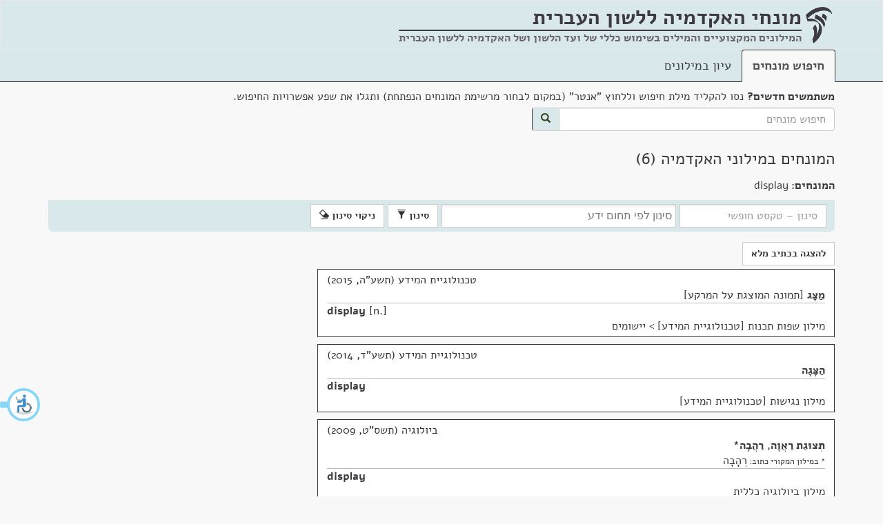

--- FILE ---
content_type: text/html; charset=utf-8
request_url: https://terms.hebrew-academy.org.il/munnah/67058_2
body_size: 6388
content:
<!DOCTYPE html>

<html>
<head>
	<meta charset="utf-8" />
	<meta name="viewport" content="width=device-width, initial-scale=1.0">
	<link rel="icon" type="image/png" href="/images/favicon.png" />
	<link rel="alternate" href="https://terms.hebrew-academy.org.il/" hreflang="he-IL" />
	<title>המונחים במילוני האקדמיה | מונחי האקדמיה</title>
	<link href="/Content/css?v=bH9gCfV-8hHthkPA7xpAxffy70lV_uUYT2MB17seCpQ1" rel="stylesheet"/>

	<link href="/Scripts/autocomplete/jquery-ui.css" rel="stylesheet" />
	
	
	
	<meta content="האקדמיה ללשון העברית" itemprop="copyrightHolder" />
	<meta content="2026" itemprop="copyrightYear" />
	<meta content="he" itemprop="inLanguage" />
	<meta content="האקדמיה ללשון העברית" itemprop="publisher" />

	<meta itemprop='headline' content='המונחים במילוני האקדמיה' />
	<meta itemprop='headword' />
	<meta itemprop='keywords' content='טכנולוגיית המידע' />
	<meta itemprop='keywords' content='ביולוגיה' />
	<meta itemprop='keywords' content='גאודזיה' />
	<meta itemprop='genre' content='טכנולוגיה וטכניקה' />
	<meta itemprop='genre' content='מדעי החיים ורפואה' />
	<meta itemprop='genre' content='מדעים מדויקים' />
	<meta itemprop='genre' content='מדעי כדור הארץ' />

	<meta name="description" content="המונחים במילוני האקדמיה" />
	<meta name="keywords" content=", מילון, מילונים, מילון מקצועי, מונח, חלופה, מונחים, חלופות, עברית, האקדמיה, האקדמיה ללשון העברית, האקדמיה ללשון, תרגום, איך אומרים, איך אומרים בעברית, מילים בעברית, dictionary, translation to Hebrew, professional terms in Hebrew" />

	<link href="/Scripts/chosen_v1.8.2/chosen.css" rel="stylesheet" />

		<style>
			.keta_munnah-ktiv-male {
				display: none;
			}
			
			.mesumman-hesber-container-ktivmale{
				display: none;
			}
		</style>

	<script type="application/ld+json">
		[{"@context":"http://schema.org/","@type":"TextDigitalDocument","author":{"@type":"Organization","name":"האקדמיה ללשון העברית"},"copyrightYear":"תשע\"ה, 2015","name":"מַצָּג","headline":"מַצָּג","inLanguage":{"@type":"Language","name":"Hebrew"},"url":"https://terms.hebrew-academy.org.il/Ktaim/ShowKtaim?kodketa=127216","publication":{"name":"שפות תכנות [טכנולוגיית המידע]","url":"https://terms.hebrew-academy.org.il/Millonim/ShowMillon?KodMillon=351"},"hasPart":[{"@type":"TextDigitalDocument","name":"display","headline":"display","inLanguage":{"@type":"Language","name":"English"}}]},{"@context":"http://schema.org/","@type":"TextDigitalDocument","author":{"@type":"Organization","name":"האקדמיה ללשון העברית"},"copyrightYear":"תשע\"ד, 2014","name":"הַצָּגָה","headline":"הַצָּגָה","inLanguage":{"@type":"Language","name":"Hebrew"},"url":"https://terms.hebrew-academy.org.il/Ktaim/ShowKtaim?kodketa=125686","publication":{"name":"נגישות [טכנולוגיית המידע]","url":"https://terms.hebrew-academy.org.il/Millonim/ShowMillon?KodMillon=343"},"hasPart":[{"@type":"TextDigitalDocument","name":"display","headline":"display","inLanguage":{"@type":"Language","name":"English"}}]},{"@context":"http://schema.org/","@type":"TextDigitalDocument","author":{"@type":"Organization","name":"האקדמיה ללשון העברית"},"copyrightYear":"תשס\"ט, 2009","name":"תְּצוּגַת רַאֲוָה, רַהֲבָה","headline":"תְּצוּגַת רַאֲוָה, רַהֲבָה","inLanguage":{"@type":"Language","name":"Hebrew"},"url":"https://terms.hebrew-academy.org.il/Ktaim/ShowKtaim?kodketa=117302","publication":{"name":"ביולוגיה כללית","url":"https://terms.hebrew-academy.org.il/Millonim/ShowMillon?KodMillon=318"},"hasPart":[{"@type":"TextDigitalDocument","name":"display","headline":"display","inLanguage":{"@type":"Language","name":"English"}}]},{"@context":"http://schema.org/","@type":"TextDigitalDocument","author":{"@type":"Organization","name":"האקדמיה ללשון העברית"},"copyrightYear":"תשס\"ז, 2006","name":"תְּצוּגָה","headline":"תְּצוּגָה","inLanguage":{"@type":"Language","name":"Hebrew"},"url":"https://terms.hebrew-academy.org.il/Ktaim/ShowKtaim?kodketa=111850","publication":{"name":"מצעי נתונים, החסן וציוד היקפי [טכנולוגיית המידע]","url":"https://terms.hebrew-academy.org.il/Millonim/ShowMillon?KodMillon=204"},"hasPart":[{"@type":"TextDigitalDocument","name":"display","headline":"display","inLanguage":{"@type":"Language","name":"English"}}]},{"@context":"http://schema.org/","@type":"TextDigitalDocument","author":{"@type":"Organization","name":"האקדמיה ללשון העברית"},"copyrightYear":"תשנ\"ז, 1997","name":"תְּצוּגָה; הַצָּגָה","headline":"תְּצוּגָה; הַצָּגָה","inLanguage":{"@type":"Language","name":"Hebrew"},"url":"https://terms.hebrew-academy.org.il/Ktaim/ShowKtaim?kodketa=92642","publication":{"name":"גרפיקה מחשבית [טכנולוגיית המידע]","url":"https://terms.hebrew-academy.org.il/Millonim/ShowMillon?KodMillon=206"},"hasPart":[{"@type":"TextDigitalDocument","name":"display","headline":"display","inLanguage":{"@type":"Language","name":"English"}}]},{"@context":"http://schema.org/","@type":"TextDigitalDocument","author":{"@type":"Organization","name":"האקדמיה ללשון העברית"},"copyrightYear":"תשנ\"ג, 1992","name":"הַצָּגָה; הֶצֵּג","headline":"הַצָּגָה; הֶצֵּג","inLanguage":{"@type":"Language","name":"Hebrew"},"url":"https://terms.hebrew-academy.org.il/Ktaim/ShowKtaim?kodketa=79128","publication":{"name":"גאודזיה","url":"https://terms.hebrew-academy.org.il/Millonim/ShowMillon?KodMillon=153"},"hasPart":[{"@type":"TextDigitalDocument","name":"display","headline":"display","inLanguage":{"@type":"Language","name":"English"}}]}]
	</script>



	<style>
	</style>
</head>
<body>
	<div id="layout-container">
		<div id="layout-body">
			<nav class="navbar navbar-default">
				<div class="container">
					<div class="navbar-header">
						<img src="/images/academy-logo.png" class="navbar-logo-img" alt="מונחי האקדמיה ללשון העברית" />
						<div class="navbar-brand">
							<strong title="המילונים המקצועיים והמילים בשימוש כללי של ועד הלשון ושל האקדמיה ללשון העברית"><span class="not-wrap">מונחי האקדמיה</span> <span class="not-wrap">ללשון העברית</span></strong>
							<div class="nav-subtitle">
								<hr style="margin-top:7px; height:2px;" />
								המילונים המקצועיים והמילים בשימוש כללי של ועד הלשון ושל האקדמיה ללשון העברית
								
							</div>
						</div>
					</div>
				</div>
			</nav>
			<div class="nav-tabs-custom-container">
				<div class="container">

					<ul class="nav nav-tabs">
						<li role="presentation" class="active"><a href="/">חיפוש מונחים</a></li>
						<li role="presentation" class=""><a href="/Millonim">עיון במילונים</a></li>
					</ul>
				</div>
			</div>
			<div class="container">
					<div>
<form action="/" class="form-inline" id="searchFormGeneral" method="get">							<div class="form-group search-container">
								<div class="marg-bottom-5"><strong>משתמשים חדשים?</strong> נסו להקליד מילת חיפוש וללחוץ "אנטר" (במקום לבחור מרשימת המונחים הנפתחת) ותגלו את שפע אפשרויות החיפוש.</div>
								<div class="input-group">
									<input class="form-control" id="searchStringGeneral" name="Filter.SearchString" placeholder="חיפוש מונחים" type="text" value="" />
									<span class="input-group-addon" id="searchBtn">
										<button class="btn btn-primary" type="submit">
											<span class="glyphicon glyphicon-search"></span>
										</button>
									</span>
								</div>
							</div>
</form>					</div>
				




<div class="">
	<h1>המונחים במילוני האקדמיה&nbsp;(6)</h1>


	<div class="row koteret-container">
		<div class="col-lg-12">
	<div>
		<strong>המונחים: </strong> display
	</div>
		</div>
	</div>

<div class="ktaim-filter-header open" tabindex="0">
	<span>סינון</span><span class="glyphicon glyphicon-chevron-down"></span>
</div>


<form action="/munnah/67058_2" class="ktaim-filter form-inline" id="ktaim-filter-form" method="post">	<input type="hidden" name="KodMillon" />
		<input type="hidden" name="OrderKeta" value="Shana" />
		<input type="hidden" name="KodErekhIvrit" />
		<input type="hidden" name="KodErekhSafot" />
		<input type="hidden" name="KodKeta" />
		<input type="hidden" name="MunnahimList" value="67058_2" />
		<input type="hidden" name="KodeMesummanStr" value="" />
		<input type="hidden" name="KodShoresh" />
		<div class="form-group">
			<input type="text" class="form-control" name="SearchString" id="SearchString" placeholder="סינון &ndash; טקסט חופשי" />
			
				<select name="KodeThumim" id="KodeThumim" class="form-control select-thumim" data-placeholder="סינון לפי תחום ידע" size="3" multiple="multiple">
							<option value="14">מדעים מדויקים</option>
							<option value="3">מדעי החיים ורפואה</option>
							<option value="5">מדעי כדור הארץ</option>
							<option value="8">טכנולוגיה וטכניקה</option>
				</select>
					</div>
		<button type="submit" class="btn btn-default ktaim-filter-submit-btn">סינון <span class="glyphicon glyphicon-filter"></span></button>
		<button type="submit" class="btn btn-default clear-filter-inform">ניקוי סינון <span class="glyphicon glyphicon-erase"></span></button>
</form>
<div class="row">
	<div class="col-lg-8 col-md-10" id="ktaim-container">
		<div class="clearfix"></div>
		<div class="btn-munnah-format">
				<button type="button" class="btn btn-default show_munnah_meudkan_format" style="display:none;">להצגה בכתיב מנוקד</button>
				<button type="button" class="btn btn-default show_munnah_hasar_nikkud_format">להצגה בכתיב מלא</button>
			
		</div>

<div class="keta-general-container" data-id="127216">
				<div class="copy-container" data-id="127216">
					<span class="btn btn-default btn-xs copy-btn" title="העתק ללוּחַ גְּזִירִים" data-kod-keta="127216">העתק</span>
				</div>
				<div class="keta_thumbnail thumbnail" data-kod-keta="127216" dir="rtl"><div class="keta_caption caption"><div class="keta_nose" title="נושא">טכנולוגיית המידע (תשע"ה, 2015)</div><div class="rtl-dir"><span class="keta_kvutsat-nirdafim"><span class="keta_munnah-meudkan"><a class="nirdaf_text" href="/munnah/41578_1">מַצָּג</a></span><span class="keta_munnah-space"> </span><span class="keta_munnah-ktiv-male"><a class="nirdaf_text" href="/munnah/41578_1">מצג</a></span> <span class="keta_nirdaf-hesber">תמונה המוצגת על המרקע</span></span></div><div class="ltr-dir"><hr class="keta_helek-delimiter" /><span class="keta_kvutsat-nirdafim"><span class="keta_munnah-meudkan"><a class="nirdaf_text" href="/munnah/67058_2">display</a></span><span class="keta_munnah-space"> </span><span class="keta_munnah-ktiv-male"><a class="nirdaf_text" href="/munnah/67058_2">display</a></span> <span class="keta_nirdaf-hesber">n.</span></span></div><div class="keta_pilluah-le-millon"><a href="https://terms.hebrew-academy.org.il/Millonim/ShowMillon?KodMillon=351" title="מילון">מילון שפות תכנות [טכנולוגיית המידע]</a> &gt; <a href="https://terms.hebrew-academy.org.il/Millonim/ShowMillon?KodePiluahStr=1820&amp;KodMillon=351" title="פלח">יישומים</a></div></div></div>
				<div id="keta-mesummanim-details-container_127216"></div>
			</div>
				<div class="clearfix"></div>
<div class="keta-general-container" data-id="125686">
				<div class="copy-container" data-id="125686">
					<span class="btn btn-default btn-xs copy-btn" title="העתק ללוּחַ גְּזִירִים" data-kod-keta="125686">העתק</span>
				</div>
				<div class="keta_thumbnail thumbnail" data-kod-keta="125686" dir="rtl"><div class="keta_caption caption"><div class="keta_nose" title="נושא">טכנולוגיית המידע (תשע"ד, 2014)</div><div class="rtl-dir"><span class="keta_kvutsat-nirdafim"><span class="keta_munnah-meudkan"><a class="nirdaf_text" href="/munnah/24781_1">הַצָּגָה</a></span><span class="keta_munnah-space"> </span><span class="keta_munnah-ktiv-male"><a class="nirdaf_text" href="/munnah/24781_1">הצגה</a></span></span></div><div class="ltr-dir"><hr class="keta_helek-delimiter" /><span class="keta_kvutsat-nirdafim"><span class="keta_munnah-meudkan"><a class="nirdaf_text" href="/munnah/67058_2">display</a></span><span class="keta_munnah-space"> </span><span class="keta_munnah-ktiv-male"><a class="nirdaf_text" href="/munnah/67058_2">display</a></span></span></div><div class="keta_pilluah-le-millon"><a href="https://terms.hebrew-academy.org.il/Millonim/ShowMillon?KodMillon=343" title="מילון">מילון נגישות [טכנולוגיית המידע]</a></div></div></div>
				<div id="keta-mesummanim-details-container_125686"></div>
			</div>
				<div class="clearfix"></div>
<div class="keta-general-container" data-id="117302">
				<div class="copy-container" data-id="117302">
					<span class="btn btn-default btn-xs copy-btn" title="העתק ללוּחַ גְּזִירִים" data-kod-keta="117302">העתק</span>
				</div>
				<div class="keta_thumbnail thumbnail" data-kod-keta="117302" dir="rtl"><div class="keta_caption caption"><div class="keta_nose" title="נושא">ביולוגיה (תשס"ט, 2009)</div><div class="rtl-dir"><span class="keta_kvutsat-nirdafim"><span class="keta_munnah-meudkan"><a class="nirdaf_text" href="/munnah/110009_1">תְּצוּגַת רַאֲוָה</a></span><span class="keta_munnah-space"> </span><span class="keta_munnah-ktiv-male"><a class="nirdaf_text" href="/munnah/110009_1">תצוגת ראווה</a></span><span class="keta_munnah-delimiter">, </span><span class="keta_munnah-meudkan"><a class="nirdaf_text" href="/munnah/110010_1">רַהֲבָה</a><span class="tsura-shona" title="צורת המונח במילון המקורי שונה">*</span></span><span class="keta_munnah-space"> </span><span class="keta_munnah-ktiv-male"><a class="nirdaf_text" href="/munnah/110010_1">רהבה</a><span class="tsura-shona" title="צורת המונח במילון המקורי שונה">*</span></span></span><div class="munnah-bemillon-mekori"><span class="hearat-tsura-mekorit">* במילון המקורי כתוב: </span><span class="nirdaf-tsura-mekorit">רְהָבָה</span></div></div><div class="ltr-dir"><hr class="keta_helek-delimiter" /><span class="keta_kvutsat-nirdafim"><span class="keta_munnah-meudkan"><a class="nirdaf_text" href="/munnah/67058_2">display</a></span><span class="keta_munnah-space"> </span><span class="keta_munnah-ktiv-male"><a class="nirdaf_text" href="/munnah/67058_2">display</a></span></span></div><div class="keta_pilluah-le-millon"><a href="https://terms.hebrew-academy.org.il/Millonim/ShowMillon?KodMillon=318" title="מילון">מילון ביולוגיה כללית</a></div></div></div>
				<div id="keta-mesummanim-details-container_117302"></div>
			</div>
				<div class="clearfix"></div>
<div class="keta-general-container" data-id="111850">
				<div class="copy-container" data-id="111850">
					<span class="btn btn-default btn-xs copy-btn" title="העתק ללוּחַ גְּזִירִים" data-kod-keta="111850">העתק</span>
				</div>
				<div class="keta_thumbnail thumbnail" data-kod-keta="111850" dir="rtl"><div class="keta_caption caption"><div class="keta_nose" title="נושא">טכנולוגיית המידע (תשס"ז, 2006)</div><div class="rtl-dir"><span class="keta_kvutsat-nirdafim"><span class="keta_munnah-meudkan"><a class="nirdaf_text" href="/munnah/64170_1">תְּצוּגָה</a></span><span class="keta_munnah-space"> </span><span class="keta_munnah-ktiv-male"><a class="nirdaf_text" href="/munnah/64170_1">תצוגה</a></span></span></div><div class="ltr-dir"><hr class="keta_helek-delimiter" /><span class="keta_kvutsat-nirdafim"><span class="keta_munnah-meudkan"><a class="nirdaf_text" href="/munnah/67058_2">display</a></span><span class="keta_munnah-space"> </span><span class="keta_munnah-ktiv-male"><a class="nirdaf_text" href="/munnah/67058_2">display</a></span> <span class="keta_nirdaf-hesber">n</span></span></div><div class="keta_pilluah-le-millon"><a href="https://terms.hebrew-academy.org.il/Millonim/ShowMillon?KodMillon=204" title="מילון">מילון מצעי נתונים, החסן וציוד היקפי [טכנולוגיית המידע]</a></div></div></div>
				<div id="keta-mesummanim-details-container_111850"></div>
			</div>
				<div class="clearfix"></div>
<div class="keta-general-container" data-id="92642">
				<div class="copy-container" data-id="92642">
					<span class="btn btn-default btn-xs copy-btn" title="העתק ללוּחַ גְּזִירִים" data-kod-keta="92642">העתק</span>
				</div>
				<div class="keta_thumbnail thumbnail" data-kod-keta="92642" dir="rtl"><div class="keta_caption caption"><div class="keta_nose" title="נושא">טכנולוגיית המידע (תשנ"ז, 1997)</div><div class="rtl-dir"><span class="keta_kvutsat-nirdafim"><span class="keta_munnah-meudkan"><a class="nirdaf_text" href="/munnah/64170_1">תְּצוּגָה</a></span><span class="keta_munnah-space"> </span><span class="keta_munnah-ktiv-male"><a class="nirdaf_text" href="/munnah/64170_1">תצוגה</a></span> <span class="keta_nirdaf-hesber">שם עצם</span><span class="keta_kvutsa-delimiter"><br /></span></span><span class="keta_kvutsat-nirdafim"><span class="keta_munnah-meudkan"><a class="nirdaf_text" href="/munnah/24781_1">הַצָּגָה</a></span><span class="keta_munnah-space"> </span><span class="keta_munnah-ktiv-male"><a class="nirdaf_text" href="/munnah/24781_1">הצגה</a></span> <span class="keta_nirdaf-hesber">שם פעולה</span></span></div><div class="ltr-dir"><hr class="keta_helek-delimiter" /><span class="keta_kvutsat-nirdafim"><span class="keta_munnah-meudkan"><a class="nirdaf_text" href="/munnah/67058_2">display</a></span><span class="keta_munnah-space"> </span><span class="keta_munnah-ktiv-male"><a class="nirdaf_text" href="/munnah/67058_2">display</a></span></span></div><div class="keta_pilluah-le-millon"><a href="https://terms.hebrew-academy.org.il/Millonim/ShowMillon?KodMillon=206" title="מילון">מילון גרפיקה מחשבית [טכנולוגיית המידע]</a></div></div></div>
				<div id="keta-mesummanim-details-container_92642"></div>
			</div>
				<div class="clearfix"></div>
<div class="keta-general-container" data-id="79128">
				<div class="copy-container" data-id="79128">
					<span class="btn btn-default btn-xs copy-btn" title="העתק ללוּחַ גְּזִירִים" data-kod-keta="79128">העתק</span>
				</div>
				<div class="keta_thumbnail thumbnail" data-kod-keta="79128" dir="rtl"><div class="keta_caption caption"><div class="keta_nose" title="נושא">גאודזיה (תשנ"ג, 1992)</div><div class="rtl-dir"><span class="keta_kvutsat-nirdafim"><span class="keta_munnah-meudkan"><a class="nirdaf_text" href="/munnah/24781_1">הַצָּגָה</a></span><span class="keta_munnah-space"> </span><span class="keta_munnah-ktiv-male"><a class="nirdaf_text" href="/munnah/24781_1">הצגה</a></span><span class="keta_kvutsa-delimiter"><br /></span></span><span class="keta_kvutsat-nirdafim"><span class="keta_munnah-meudkan"><a class="nirdaf_text" href="/munnah/34302_1">הֶצֵּג</a></span><span class="keta_munnah-space"> </span><span class="keta_munnah-ktiv-male"><a class="nirdaf_text" href="/munnah/34302_1">היצג</a></span></span></div><div class="ltr-dir"><hr class="keta_helek-delimiter" /><span class="keta_kvutsat-nirdafim"><span class="keta_munnah-meudkan"><a class="nirdaf_text" href="/munnah/67058_2">display</a></span><span class="keta_munnah-space"> </span><span class="keta_munnah-ktiv-male"><a class="nirdaf_text" href="/munnah/67058_2">display</a></span></span></div><div class="keta_pilluah-le-millon"><a href="https://terms.hebrew-academy.org.il/Millonim/ShowMillon?KodMillon=153" title="מילון">מילון גאודזיה</a></div></div></div>
				<div id="keta-mesummanim-details-container_79128"></div>
			</div>
				<div class="clearfix"></div>
	</div>
	<div class="col-lg-4 col-md-2">
	</div>
</div>

<div class="modal fade" id="MyModal" tabindex="-1">
	<div class="modal-dialog modal-sm" role="document">
		<div class="modal-content">
			
			<div class="modal-body" id="modalMesumman"></div>
			<div class="modal-footer">
				<button type="button" class="btn btn-default" id="close-mesumman-btn" data-dismiss="modal">סגירה</button>
			</div>
		</div>
	</div>
</div>



</div>

<div class="modal fade" id="MyModalMunnahimMesumman" tabindex="-1">
	<div class="modal-dialog modal-sm" role="document">
		<div class="modal-content">
			<div class="modal-body" id="modalMunnahimForMesumman"></div>
			<div class="modal-footer">
				<button type="button" class="btn btn-default" id="close-mesumman-btn" data-dismiss="modal">סגירה</button>
			</div>
		</div>
	</div>
</div>


			</div>
		</div>
		<div id="layout-footer">
			<div class="container">
				<p>
					<a href="http://hebrew-academy.org.il/">לאתר האקדמיה</a> |
					<a href="http://hebrew-academy.org.il/%d7%a2%d7%9c-%d7%94%d7%90%d7%a7%d7%93%d7%9e%d7%99%d7%94/%d7%a6%d7%a8%d7%95-%d7%a7%d7%a9%d7%a8/">צרו קשר</a>  |
					<a href="/Home/About">על מונחי האקדמיה</a> |
					
					<span class="footer-copyright">כל הזכויות שמורות לאקדמיה ללשון העברית</span>

				</p>
			</div>
		</div>
	</div>	

		<a href="#ktaim-container" class="sr-only sr-only-focusable btn btn-default" id="skip-to-ktaim">דלג למונחים</a>
		<a href="#btn-munnah-format" class="sr-only sr-only-focusable btn btn-default" id="skip-to-btn-munnah-format">דלג החלפת פורמט מונחים</a>




	<script src="/bundles/jquery?v=2nC1pNGXIa3lQTCcMZPALzcFwbma5h84Nbtn-t-d8Us1"></script>

	<script src="/bundles/siteJs?v=-1DMX5bDpyvfvLBl6ExB6ZMrXvs190U4Jf1bpvBv6mY1"></script>

	<script src="/Scripts/autocomplete/jquery-ui.js"></script>
	<script type="text/javascript" src=https://accessible.vagas.co.il/a/terms.hebrew-academy/accessibility.js></script>
	<link rel="stylesheet" href=https://accessible.vagas.co.il/a/terms.hebrew-academy/accessibility.css>
	<script>
		$(document).ready(function () {

			var showKtaimLocationUrl = "/munnah/67058_2";
			var millonLocationUrl = "/Millonim/ShowMillon";

			if ($("#searchStringGeneral").length != 0) {
				$("#searchStringGeneral").autocomplete({
					source: function (request, response) {
						var txt = encodeURIComponent($("#searchStringGeneral").val());
						var url = '/AutoComplete/GetMunnahimIvrit?searchString=' + txt;
						$.ajax({ url: url })
							.done(function (data) {
								response(data);
							})
							.fail(function (err) {
								alert(err);
							});
					},
					minLength: 2,
					select: function (event, ui) {
						if (!!ui.item.KodMesumman && +ui.item.KodMesumman > 0) {
							window.location = showKtaimLocationUrl + "?KodeMesummanStr=" + ui.item.KodMesumman;
						}
						else {
							window.location = showKtaimLocationUrl + "?munnahimList=" + ui.item.MunnahId;
						}
					}
				})
				.autocomplete("instance")._renderItem = function (ul, item) {
					return $("<li>")
					  .append("<div>" + item.TsuraMeudkenet + "</div>")
					  .appendTo(ul);
				};
			}

			if ($("#searchStringMillonimGeneral").length != 0) {
				$("#searchStringMillonimGeneral").autocomplete({
					source: function (request, response) {
						var txt = $("#searchStringMillonimGeneral").val();
						var url = '/AutoComplete/GetMillonim?Filter.SearchString=' + txt;
						$.ajax({ url: url })
							.done(function (data) {
								response(data);
							})
							.fail(function (err) {
								alert(err);
							});
					},
					minLength: 2,
					select: function (event, ui) {
						window.location = millonLocationUrl + "?KodMillon=" + ui.item.id;
					}
				});
			}
		});
	</script>

	

	<script src="/Scripts/custom/show-ktaim.js"></script>
	<script src="/Scripts/chosen_v1.8.2/chosen.jquery.js"></script>

	<script>
		$(document).ready(function () {
			var ktivHasarNikkudStr = 'ktivHasarNikkud';
			var meudkanStr = 'meudkan';

			ShowKtaim.set({ ktivHasarNikkudStr: ktivHasarNikkudStr, meudkanStr: meudkanStr });
		});
	</script>


	<!-- Global site tag (gtag.js) - Google Analytics -->
	<script async src="https://www.googletagmanager.com/gtag/js?id=UA-17356850-9"></script>
	<script>
		window.dataLayer = window.dataLayer || [];
		function gtag() { dataLayer.push(arguments); }
		gtag('js', new Date());

		gtag('config', 'UA-17356850-9');
	</script>

</body>
</html>
